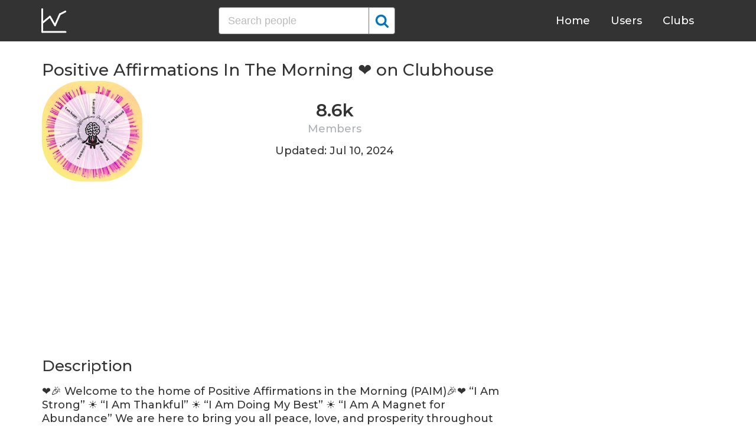

--- FILE ---
content_type: text/html; charset=UTF-8
request_url: https://clubhousedb.com/club/10473-positive-affirmations-in-the-morning
body_size: 7871
content:
<!DOCTYPE html>
<html lang="en">
<head>
    <meta charset="UTF-8">
    <meta name="viewport" content="width=device-width, initial-scale=1">
    <title>Positive Affirmations In The Morning ❤️ Club on Clubhouse - Followers, Members, Statistics</title><meta name="description" content="Find Positive Affirmations In The Morning ❤️ Clubhouse profile information: followers, members, topics, rules, etc."><link rel="canonical" href="https://clubhousedb.com/club/10473-positive-affirmations-in-the-morning"/><meta property="og:title" content="Positive Affirmations In The Morning ❤️ Club on Clubhouse - Followers, Members, Statistics" /><meta property="og:description" content="Find Positive Affirmations In The Morning ❤️ Clubhouse profile information: followers, members, topics, rules, etc." /><meta property="og:url" content="https://clubhousedb.com/club/10473-positive-affirmations-in-the-morning" /><meta property="og:image" content="https://clubhousedb.com/theme/img/share.png" />
    <link rel="stylesheet" href="/theme/css/style.min.css"/>
    <link href="https://fonts.googleapis.com/css?family=Montserrat:400,500,600&display=swap" rel="stylesheet">
    <meta name="format-detection" content="telephone=no">
    <link rel="apple-touch-icon" sizes="180x180" href="/apple-touch-icon.png">
    <link rel="icon" type="image/png" sizes="32x32" href="/favicon-32x32.png">
    <link rel="icon" type="image/png" sizes="16x16" href="/favicon-16x16.png">
    <link rel="manifest" href="/site.webmanifest">
    <link rel="mask-icon" href="/safari-pinned-tab.svg" color="#5bbad5">
    <meta name="msapplication-TileColor" content="#ffffff">
    <meta name="theme-color" content="#ffffff">

    <!-- Global site tag (gtag.js) - Google Analytics -->
    <script async src="https://www.googletagmanager.com/gtag/js?id=G-507W9DBERB"></script>
    <script>
    window.dataLayer = window.dataLayer || [];
    function gtag(){dataLayer.push(arguments);}
    gtag('js', new Date());
    gtag('config', 'G-507W9DBERB');
</script>

<script async src="https://pagead2.googlesyndication.com/pagead/js/adsbygoogle.js?client=ca-pub-3887117950946081" crossorigin="anonymous"></script>

</head>
<body>
    <svg width="0" height="0" class="hidden">
    <symbol xmlns="http://www.w3.org/2000/svg" viewBox="0 0 30 32" id="search">
        <path d="M20.576 14.848q0-3.296-2.336-5.632t-5.664-2.368-5.664 2.368-2.336 5.632 2.336 5.664 5.664 2.336 5.664-2.336 2.336-5.664zm9.152 14.88q0 .928-.704 1.6t-1.6.672q-.96 0-1.6-.672l-6.112-6.112q-3.2 2.208-7.136 2.208-2.56 0-4.896-.992t-4-2.688-2.688-4T0 14.848t.992-4.864T3.68 5.952t4-2.688 4.896-.992 4.896.992 4 2.688 2.688 4.032.992 4.864q0 3.936-2.208 7.136l6.112 6.112q.672.672.672 1.632z"></path>
    </symbol>
    <symbol xmlns="http://www.w3.org/2000/svg" viewBox="0 0 32 32" id="twitter">
        <path fill="#1da1e2" d="M31.939 6.092c-1.18 0.519-2.44 0.872-3.767 1.033 1.352-0.815 2.392-2.099 2.884-3.631-1.268 0.74-2.673 1.279-4.169 1.579-1.195-1.279-2.897-2.079-4.788-2.079-3.623 0-6.56 2.937-6.56 6.556 0 0.52 0.060 1.020 0.169 1.499-5.453-0.257-10.287-2.876-13.521-6.835-0.569 0.963-0.888 2.081-0.888 3.3 0 2.28 1.16 4.284 2.917 5.461-1.076-0.035-2.088-0.331-2.971-0.821v0.081c0 3.18 2.257 5.832 5.261 6.436-0.551 0.148-1.132 0.228-1.728 0.228-0.419 0-0.82-0.040-1.221-0.115 0.841 2.604 3.26 4.503 6.139 4.556-2.24 1.759-5.079 2.807-8.136 2.807-0.52 0-1.039-0.031-1.56-0.089 2.919 1.859 6.357 2.945 10.076 2.945 12.072 0 18.665-9.995 18.665-18.648 0-0.279 0-0.56-0.020-0.84 1.281-0.919 2.4-2.080 3.28-3.397z"></path>
    </symbol>
    <symbol xmlns="http://www.w3.org/2000/svg" viewBox="0 0 32 32" id="instagram">
        <path fill="#e4404f" d="M16 0c-4.347 0-4.889 0.020-6.596 0.096-1.704 0.080-2.864 0.348-3.884 0.744-1.052 0.408-1.945 0.956-2.835 1.845s-1.439 1.781-1.845 2.835c-0.396 1.020-0.665 2.18-0.744 3.884-0.080 1.707-0.096 2.249-0.096 6.596s0.020 4.889 0.096 6.596c0.080 1.703 0.348 2.864 0.744 3.884 0.408 1.051 0.956 1.945 1.845 2.835 0.889 0.888 1.781 1.439 2.835 1.845 1.021 0.395 2.181 0.665 3.884 0.744 1.707 0.080 2.249 0.096 6.596 0.096s4.889-0.020 6.596-0.096c1.703-0.080 2.864-0.349 3.884-0.744 1.051-0.408 1.945-0.957 2.835-1.845 0.888-0.889 1.439-1.78 1.845-2.835 0.395-1.020 0.665-2.181 0.744-3.884 0.080-1.707 0.096-2.249 0.096-6.596s-0.020-4.889-0.096-6.596c-0.080-1.703-0.349-2.865-0.744-3.884-0.408-1.052-0.957-1.945-1.845-2.835-0.889-0.889-1.78-1.439-2.835-1.845-1.020-0.396-2.181-0.665-3.884-0.744-1.707-0.080-2.249-0.096-6.596-0.096zM16 2.88c4.271 0 4.78 0.021 6.467 0.095 1.56 0.073 2.407 0.332 2.969 0.553 0.749 0.289 1.28 0.636 1.843 1.195 0.559 0.56 0.905 1.092 1.195 1.841 0.219 0.563 0.48 1.409 0.551 2.969 0.076 1.688 0.093 2.195 0.093 6.467s-0.020 4.78-0.099 6.467c-0.081 1.56-0.341 2.407-0.561 2.969-0.299 0.749-0.639 1.28-1.199 1.843-0.559 0.559-1.099 0.905-1.84 1.195-0.56 0.219-1.42 0.48-2.98 0.551-1.699 0.076-2.199 0.093-6.479 0.093-4.281 0-4.781-0.020-6.479-0.099-1.561-0.081-2.421-0.341-2.981-0.561-0.759-0.299-1.28-0.639-1.839-1.199-0.561-0.559-0.92-1.099-1.2-1.84-0.22-0.56-0.479-1.42-0.56-2.98-0.060-1.68-0.081-2.199-0.081-6.459 0-4.261 0.021-4.781 0.081-6.481 0.081-1.56 0.34-2.419 0.56-2.979 0.28-0.76 0.639-1.28 1.2-1.841 0.559-0.559 1.080-0.919 1.839-1.197 0.56-0.221 1.401-0.481 2.961-0.561 1.7-0.060 2.2-0.080 6.479-0.080zM16 7.784c-4.54 0-8.216 3.68-8.216 8.216 0 4.54 3.68 8.216 8.216 8.216 4.54 0 8.216-3.68 8.216-8.216 0-4.54-3.68-8.216-8.216-8.216zM16 21.333c-2.947 0-5.333-2.387-5.333-5.333s2.387-5.333 5.333-5.333 5.333 2.387 5.333 5.333-2.387 5.333-5.333 5.333zM26.461 7.46c0 1.060-0.861 1.92-1.92 1.92-1.060 0-1.92-0.861-1.92-1.92s0.861-1.919 1.92-1.919c1.057-0.001 1.92 0.86 1.92 1.919z"></path>
    </symbol>
</svg>

<header class="master-header">
    <div class="container">
        <a href="/" class="logo">
            <svg height="42" viewBox="0 0 43 42" width="43" xmlns="http://www.w3.org/2000/svg"><g fill="none" fill-rule="evenodd" stroke="#fff" stroke-linecap="round" stroke-width="3" transform="translate(1 1)"><path d="m.5.5v38.6"/><path d="m40 39.1h-38.5"/><path d="m.5 24 13.1-10.9"/><path d="m13.7 13.3 8.4 14.6"/><path d="m30.4 9.1-8.2 18.6"/><path d="m39.7 4.5-9.3 4.6"/></g></svg>
        </a>

        <form action="https://clubhousedb.com/search" method="get" class="search-form">
                        <input name="q" type="text" placeholder="Search people" value="" class="input-field">
            
            <button class="submit-btn" type="submit">
                <svg class="icon">
                    <use xlink:href="#search"></use>
                </svg>
            </button>
        </form>

        <ul class="navigation">
            <li class="item">
                <a href="/" class="link">Home</a>
            </li>
            <li class="item">
                <a href="/users" class="link">Users</a>
            </li>
            <li class="item">
                <a href="/clubs" class="link">Clubs</a>
            </li>
            <li class="item">
                <form action="https://clubhousedb.com/search" method="get" class="search-form">
                                        <input name="q" type="text" placeholder="Search people" value="" class="input-field">
                    
                    <button class="submit-btn" type="submit">
                        <svg class="icon">
                            <use xlink:href="#search"></use>
                        </svg>
                    </button>
                </form>
            </li>
        </ul>

        <div class="hamburger-btn">
            <span></span>
            <span></span>
            <span></span>
        </div>
    </div>
</header>
    <div class="container">
    <div class="row">
        <div class="col-main">
            <h1 class="title-big user-page">Positive Affirmations In The Morning ❤️ on Clubhouse</h1>

            <div class="data-big">
                <div class="img-col">
                                        <img src="https://d14u0p1qkech25.cloudfront.net/club_10473_3dd11148-713b-43cf-ae88-0dded35d837f_thumbnail_250x250" alt="Positive Affirmations In The Morning ❤️ Clubhouse" class="data-img">
                                    </div>

                <div class="text-col">
                    <div class="text-col-data">
                        <div class="text-single-col">
                            <span class="big-text">8.6k</span>
                            <span class="small-text">Members</span>
                        </div>
                                            </div>

                                        <div class="text-col-data">
                        <div class="text-single-col updated">
                            Updated: Jul 10, 2024
                        </div>
                    </div>
                                    </div>
            </div>

            <ins class="adsbygoogle"
     style="display:block"
     data-ad-client="ca-pub-3887117950946081"
     data-ad-slot="7589562201"
     data-ad-format="auto"
     data-full-width-responsive="true"></ins>
<script>
     (adsbygoogle = window.adsbygoogle || []).push({});
</script>

                        <section class="user-bio">
                <h2 class="title-medium user-page">Description</h2>
                <p>❤️🎉 Welcome to the home of Positive Affirmations in the Morning (PAIM)🎉❤️                                                                           “I Am Strong” ☀️ “I Am Thankful” ☀️        “I Am Doing My Best” ☀️ “I Am A Magnet for Abundance”                                         We are here to bring you all peace, love, and prosperity throughout your week! This is a SAFE SPACE for everyone to come together and feel love and appreciated! Tap in with us to share positive daily words of affirmation, quotes, personal testimonies and reflecting on positive deeds and acts of kindness.<br />
We are constantly learning from you and you from us! 💕<br />
If you are already a member make sure to NOMINATE your followers via “+👤”<br />
 <br />
FOLLOW US!!!!!<br />
IG: @PositiveaffimationsCH <br />
Twitter: @PositiveAffirm2<br />
Safe Space 🧿 &amp; Follow Your Moderators ‼️‼️: When you enter this space. You are safe there is no judgment being passed.       Follow your moderators so that we can all stay connected to one another!! <br />
Be Open To Receiving Love 💕 : Be Open to Receiving Love so you can then go and be open to spreading that same love!<br />
Have Fun and TALK YO SHIT! : We are never here to filter your words or stories but we will moderate to maintain control of the room. Release Relax And Let Go!</p>
            </section>

                        <ins class="adsbygoogle"
     style="display:block"
     data-ad-client="ca-pub-3887117950946081"
     data-ad-slot="7589562201"
     data-ad-format="auto"
     data-full-width-responsive="true"></ins>
<script>
     (adsbygoogle = window.adsbygoogle || []).push({});
</script>
                        
                        <h2 class="title-medium user-page">Rules</h2>
                        <p class="title-small">Safe Space 🧿 &amp; Follow Your Moderators ‼️‼️</p>
            <p>When you enter this space. You are safe there is no judgment being passed.       Follow your moderators so that we can all stay connected to one another!! </p>
                                    <p class="title-small">Be Open To Receiving Love 💕 </p>
            <p>Be Open to Receiving Love so you can then go and be open to spreading that same love!</p>
                                    <p class="title-small">Have Fun and TALK YO SHIT! </p>
            <p>We are never here to filter your words or stories but we will moderate to maintain control of the room. Release Relax And Let Go! </p>
                                    
                        <section class="breakdown">
                <h2 class="title-medium user-page">Last 30 Records</h2>
                <table class="breakdown-table">
    <tbody>
        <tr>
            <th>Day</th>
            <th>Members</th>
            <th>Gain</th>
            <th>% Gain</th>
        </tr>
                <tr>
            <td>July 10, 2024</td>
            <td>8,640</td>
                        <td class="gain-plus">+6</td>
                                    <td class="gain-plus">+0.1%</td>
                    </tr>
                <tr>
            <td>March 28, 2024</td>
            <td>8,634</td>
                        <td class="gain-plus">+174</td>
                                    <td class="gain-plus">+2.1%</td>
                    </tr>
                <tr>
            <td>February 07, 2024</td>
            <td>8,460</td>
                        <td class="gain-minuse">-2</td>
                                    <td class="gain-minuse">-0.1%</td>
                    </tr>
                <tr>
            <td>December 24, 2023</td>
            <td>8,462</td>
                        <td class="gain-minuse">-1</td>
                                    <td class="gain-minuse">-0.1%</td>
                    </tr>
                <tr>
            <td>November 11, 2023</td>
            <td>8,463</td>
                        <td>0</td>
                                    <td>0.0%</td>
                    </tr>
                <tr>
            <td>October 12, 2023</td>
            <td>8,463</td>
                        <td class="gain-minuse">-1</td>
                                    <td class="gain-minuse">-0.1%</td>
                    </tr>
                <tr>
            <td>September 12, 2023</td>
            <td>8,464</td>
                        <td class="gain-minuse">-4</td>
                                    <td class="gain-minuse">-0.1%</td>
                    </tr>
                <tr>
            <td>August 14, 2023</td>
            <td>8,468</td>
                        <td class="gain-minuse">-8</td>
                                    <td class="gain-minuse">-0.1%</td>
                    </tr>
                <tr>
            <td>July 12, 2023</td>
            <td>8,476</td>
                        <td class="gain-minuse">-5</td>
                                    <td class="gain-minuse">-0.1%</td>
                    </tr>
                <tr>
            <td>June 19, 2023</td>
            <td>8,481</td>
                        <td class="gain-minuse">-355</td>
                                    <td class="gain-minuse">-4.1%</td>
                    </tr>
                <tr>
            <td>March 03, 2023</td>
            <td>8,836</td>
                        <td class="gain-plus">+36</td>
                                    <td class="gain-plus">+0.5%</td>
                    </tr>
                <tr>
            <td>January 12, 2023</td>
            <td>8,800</td>
                        <td class="gain-plus">+100</td>
                                    <td class="gain-plus">+1.2%</td>
                    </tr>
                <tr>
            <td>November 19, 2022</td>
            <td>8,700</td>
                        <td class="gain-plus">+100</td>
                                    <td class="gain-plus">+1.2%</td>
                    </tr>
                <tr>
            <td>October 24, 2022</td>
            <td>8,600</td>
                        <td class="gain-plus">+100</td>
                                    <td class="gain-plus">+1.2%</td>
                    </tr>
                <tr>
            <td>September 26, 2022</td>
            <td>8,500</td>
                        <td class="gain-plus">+100</td>
                                    <td class="gain-plus">+1.2%</td>
                    </tr>
                <tr>
            <td>August 27, 2022</td>
            <td>8,400</td>
                        <td class="gain-plus">+100</td>
                                    <td class="gain-plus">+1.3%</td>
                    </tr>
                <tr>
            <td>August 08, 2022</td>
            <td>8,300</td>
                        <td class="gain-plus">+100</td>
                                    <td class="gain-plus">+1.3%</td>
                    </tr>
                <tr>
            <td>July 13, 2022</td>
            <td>8,200</td>
                        <td class="gain-plus">+100</td>
                                    <td class="gain-plus">+1.3%</td>
                    </tr>
                <tr>
            <td>June 17, 2022</td>
            <td>8,100</td>
                        <td class="gain-plus">+100</td>
                                    <td class="gain-plus">+1.3%</td>
                    </tr>
                <tr>
            <td>May 21, 2022</td>
            <td>8,000</td>
                        <td class="gain-plus">+100</td>
                                    <td class="gain-plus">+1.3%</td>
                    </tr>
                <tr>
            <td>May 01, 2022</td>
            <td>7,900</td>
                        <td class="gain-plus">+100</td>
                                    <td class="gain-plus">+1.3%</td>
                    </tr>
                <tr>
            <td>April 17, 2022</td>
            <td>7,800</td>
                        <td class="gain-plus">+100</td>
                                    <td class="gain-plus">+1.3%</td>
                    </tr>
                <tr>
            <td>March 27, 2022</td>
            <td>7,700</td>
                        <td class="gain-plus">+100</td>
                                    <td class="gain-plus">+1.4%</td>
                    </tr>
                <tr>
            <td>March 19, 2022</td>
            <td>7,600</td>
                        <td class="gain-plus">+100</td>
                                    <td class="gain-plus">+1.4%</td>
                    </tr>
                <tr>
            <td>March 12, 2022</td>
            <td>7,500</td>
                        <td class="gain-plus">+2,663</td>
                                    <td class="gain-plus">+55.1%</td>
                    </tr>
                <tr>
            <td>November 24, 2021</td>
            <td>4,837</td>
                        <td class="gain-plus">+47</td>
                                    <td class="gain-plus">+1.0%</td>
                    </tr>
                <tr>
            <td>November 22, 2021</td>
            <td>4,790</td>
                        <td class="gain-plus">+8</td>
                                    <td class="gain-plus">+0.2%</td>
                    </tr>
                <tr>
            <td>November 21, 2021</td>
            <td>4,782</td>
                        <td class="gain-plus">+9</td>
                                    <td class="gain-plus">+0.2%</td>
                    </tr>
                <tr>
            <td>November 20, 2021</td>
            <td>4,773</td>
                        <td class="gain-plus">+33</td>
                                    <td class="gain-plus">+0.7%</td>
                    </tr>
                <tr>
            <td>November 18, 2021</td>
            <td>4,740</td>
                        <td class="gain-plus">+14</td>
                                    <td class="gain-plus">+0.3%</td>
                    </tr>
            </tbody>
</table>
            </section>
            
                        <ins class="adsbygoogle"
     style="display:block"
     data-ad-client="ca-pub-3887117950946081"
     data-ad-slot="7589562201"
     data-ad-format="auto"
     data-full-width-responsive="true"></ins>
<script>
     (adsbygoogle = window.adsbygoogle || []).push({});
</script>

            <script>
            var chartDataGain = [
                                [
                    1637193600000,
                    14
                ],
                                [
                    1637366400000,
                    33
                ],
                                [
                    1637452800000,
                    9
                ],
                                [
                    1637539200000,
                    8
                ],
                                [
                    1637712000000,
                    47
                ],
                                [
                    1647043200000,
                    2663
                ],
                                [
                    1647648000000,
                    100
                ],
                                [
                    1648339200000,
                    100
                ],
                                [
                    1650153600000,
                    100
                ],
                                [
                    1651363200000,
                    100
                ],
                                [
                    1653091200000,
                    100
                ],
                                [
                    1655424000000,
                    100
                ],
                                [
                    1657670400000,
                    100
                ],
                                [
                    1659916800000,
                    100
                ],
                                [
                    1661558400000,
                    100
                ],
                                [
                    1664150400000,
                    100
                ],
                                [
                    1666569600000,
                    100
                ],
                                [
                    1668816000000,
                    100
                ],
                                [
                    1673481600000,
                    100
                ],
                                [
                    1677801600000,
                    36
                ],
                                [
                    1687132800000,
                    -355
                ],
                                [
                    1689120000000,
                    -5
                ],
                                [
                    1691971200000,
                    -8
                ],
                                [
                    1694476800000,
                    -4
                ],
                                [
                    1697068800000,
                    -1
                ],
                                [
                    1699660800000,
                    0
                ],
                                [
                    1703376000000,
                    -1
                ],
                                [
                    1707264000000,
                    -2
                ],
                                [
                    1711584000000,
                    174
                ],
                                [
                    1720569600000,
                    6
                ],
                            ];
            var chartDataTotal = [
                                [
                    1637193600000,
                    4740
                ],
                                [
                    1637366400000,
                    4773
                ],
                                [
                    1637452800000,
                    4782
                ],
                                [
                    1637539200000,
                    4790
                ],
                                [
                    1637712000000,
                    4837
                ],
                                [
                    1647043200000,
                    7500
                ],
                                [
                    1647648000000,
                    7600
                ],
                                [
                    1648339200000,
                    7700
                ],
                                [
                    1650153600000,
                    7800
                ],
                                [
                    1651363200000,
                    7900
                ],
                                [
                    1653091200000,
                    8000
                ],
                                [
                    1655424000000,
                    8100
                ],
                                [
                    1657670400000,
                    8200
                ],
                                [
                    1659916800000,
                    8300
                ],
                                [
                    1661558400000,
                    8400
                ],
                                [
                    1664150400000,
                    8500
                ],
                                [
                    1666569600000,
                    8600
                ],
                                [
                    1668816000000,
                    8700
                ],
                                [
                    1673481600000,
                    8800
                ],
                                [
                    1677801600000,
                    8836
                ],
                                [
                    1687132800000,
                    8481
                ],
                                [
                    1689120000000,
                    8476
                ],
                                [
                    1691971200000,
                    8468
                ],
                                [
                    1694476800000,
                    8464
                ],
                                [
                    1697068800000,
                    8463
                ],
                                [
                    1699660800000,
                    8463
                ],
                                [
                    1703376000000,
                    8462
                ],
                                [
                    1707264000000,
                    8460
                ],
                                [
                    1711584000000,
                    8634
                ],
                                [
                    1720569600000,
                    8640
                ],
                            ];
            </script>
            <section class="charts">
                <h2 class="title-medium user-page">Charts</h2>
                <div id="chart-gain"></div>
                <div id="chart-total"></div>
            </section>
            
                        <h2 class="title-medium user-page">Some Club Members</h2>

            <section class="user-clubs">
                <div class="row">
                                        <div class="club-col">
                        <a href="https://clubhousedb.com/user/kuothwiel" class="club-link">
                            <div class="club-img-radius">
                                                                <img src="https://d14u0p1qkech25.cloudfront.net/26863_62c4beb9-0d83-4ac8-93a6-b8a59e186451_thumbnail_250x250" alt="Kuoth Wiel Clubhouse" class="club-img">
                                                            </div>
                            Kuoth Wiel
                        </a>
                    </div>
                                        <div class="club-col">
                        <a href="https://clubhousedb.com/user/wizmonifaaa" class="club-link">
                            <div class="club-img-radius">
                                                                <img src="https://d14u0p1qkech25.cloudfront.net/33494_59619368-0db2-43bf-b5a6-0d65a36e71b4_thumbnail_250x250" alt="Monèt Miller Clubhouse" class="club-img">
                                                            </div>
                            Monèt Miller
                        </a>
                    </div>
                                        <div class="club-col">
                        <a href="https://clubhousedb.com/user/siera" class="club-link">
                            <div class="club-img-radius">
                                                                <img src="https://d14u0p1qkech25.cloudfront.net/34534_876fbcd3-8658-4337-8ef8-981227419c55_thumbnail_250x250" alt="Siera Over Society Clubhouse" class="club-img">
                                                            </div>
                            Siera Over Society
                        </a>
                    </div>
                                        <div class="club-col">
                        <a href="https://clubhousedb.com/user/lc_sand" class="club-link">
                            <div class="club-img-radius">
                                                                <img src="https://d14u0p1qkech25.cloudfront.net/37065_9063a6b1-fa97-4c29-bf0d-b4877087166c_thumbnail_250x250" alt="Alton Crosby Clubhouse" class="club-img">
                                                            </div>
                            Alton Crosby
                        </a>
                    </div>
                                        <div class="club-col">
                        <a href="https://clubhousedb.com/user/jonquest" class="club-link">
                            <div class="club-img-radius">
                                                                <img src="https://d14u0p1qkech25.cloudfront.net/51174_a2d3aca4-65a0-4d99-bb88-9432c88dc035_thumbnail_250x250" alt="Jon Quest Clubhouse" class="club-img">
                                                            </div>
                            Jon Quest
                        </a>
                    </div>
                                        <div class="club-col">
                        <a href="https://clubhousedb.com/user/foxywells" class="club-link">
                            <div class="club-img-radius">
                                                                <img src="https://d14u0p1qkech25.cloudfront.net/59135_87197491-8719-440c-a142-ba6ca2bac976_thumbnail_250x250" alt="Wellslee Westbrooke Clubhouse" class="club-img">
                                                            </div>
                            Wellslee Westbrooke
                        </a>
                    </div>
                                        <div class="club-col">
                        <a href="https://clubhousedb.com/user/msjamierenee" class="club-link">
                            <div class="club-img-radius">
                                                                <img src="https://d14u0p1qkech25.cloudfront.net/72980_44abb5a0-502f-431b-ab39-cc166d746884_thumbnail_250x250" alt="Jamie Renee Clubhouse" class="club-img">
                                                            </div>
                            Jamie Renee
                        </a>
                    </div>
                                        <div class="club-col">
                        <a href="https://clubhousedb.com/user/nelle2times" class="club-link">
                            <div class="club-img-radius">
                                                                <img src="https://d14u0p1qkech25.cloudfront.net/79877_72cbdb5b-8a69-482e-83c5-03dfc041e4a2_thumbnail_250x250" alt="Janelle Marquette Clubhouse" class="club-img">
                                                            </div>
                            Janelle Marquette
                        </a>
                    </div>
                                        <div class="club-col">
                        <a href="https://clubhousedb.com/user/empressmendela" class="club-link">
                            <div class="club-img-radius">
                                                                <img src="https://d14u0p1qkech25.cloudfront.net/81141_d671bca6-9818-4856-a7a5-4ff019bccc70_thumbnail_250x250" alt="Mendela Moore Clubhouse" class="club-img">
                                                            </div>
                            Mendela Moore
                        </a>
                    </div>
                                        <div class="club-col">
                        <a href="https://clubhousedb.com/user/killakim" class="club-link">
                            <div class="club-img-radius">
                                                                <img src="https://d14u0p1qkech25.cloudfront.net/1553394609_8fdc9808-87c1-4ce9-8038-62fb53e2fc4e_thumbnail_250x250" alt="Kamilla Tilly Clubhouse" class="club-img">
                                                            </div>
                            Kamilla Tilly
                        </a>
                    </div>
                                        <div class="club-col">
                        <a href="https://clubhousedb.com/user/tydavis1" class="club-link">
                            <div class="club-img-radius">
                                                                <img src="https://d14u0p1qkech25.cloudfront.net/83445_8a9be916-e349-4417-9438-72f1c1bab508_thumbnail_250x250" alt="Ty Davis Clubhouse" class="club-img">
                                                            </div>
                            Ty Davis
                        </a>
                    </div>
                                        <div class="club-col">
                        <a href="https://clubhousedb.com/user/coopdeville" class="club-link">
                            <div class="club-img-radius">
                                                                <img src="https://d14u0p1qkech25.cloudfront.net/84612_be0f22f8-789b-468b-9704-cdcb06a30525_thumbnail_250x250" alt="Coop Deville Clubhouse" class="club-img">
                                                            </div>
                            Coop Deville
                        </a>
                    </div>
                                        <div class="club-col">
                        <a href="https://clubhousedb.com/user/liaofficial" class="club-link">
                            <div class="club-img-radius">
                                                                <img src="https://d14u0p1qkech25.cloudfront.net/86873_8ebc8443-1a64-4171-b0b9-08d0ae1fe89d_thumbnail_250x250" alt="Lia Clubhouse" class="club-img">
                                                            </div>
                            Lia
                        </a>
                    </div>
                                        <div class="club-col">
                        <a href="https://clubhousedb.com/user/triceeduh" class="club-link">
                            <div class="club-img-radius">
                                                                <img src="https://d14u0p1qkech25.cloudfront.net/87990_db27b5a3-6e08-480f-b86f-638a8be3f75b_thumbnail_250x250" alt="Trice Johnson Clubhouse" class="club-img">
                                                            </div>
                            Trice Johnson
                        </a>
                    </div>
                                        <div class="club-col">
                        <a href="https://clubhousedb.com/user/brendah" class="club-link">
                            <div class="club-img-radius">
                                                                <img src="https://d14u0p1qkech25.cloudfront.net/95191_70aaf0c7-b347-4489-a346-467fdbd94346_thumbnail_250x250" alt="Brenda Herrera Clubhouse" class="club-img">
                                                            </div>
                            Brenda Herrera
                        </a>
                    </div>
                                        <div class="club-col">
                        <a href="https://clubhousedb.com/user/_superstarpower" class="club-link">
                            <div class="club-img-radius">
                                                                <img src="https://d14u0p1qkech25.cloudfront.net/97296_4d04c31c-9740-4fd0-9955-36656556c55f_thumbnail_250x250" alt="LYRICC Clubhouse" class="club-img">
                                                            </div>
                            LYRICC
                        </a>
                    </div>
                    
                                        <div class="center-block">
                        <a href="https://clubhousedb.com/club/10473-positive-affirmations-in-the-morning/users" class="big-btn">View More</a>
                    </div>
                                    </div>
            </section>
            
            <h2 class="title-medium user-page">More Clubs</h2>
            <section class="user-clubs">
                <div class="row">
                                        <div class="club-col">
                        <a href="https://clubhousedb.com/club/10477-hospitality-cashflow" class="club-link">
                            <div class="club-img-radius">
                                                                <img src="https://d14u0p1qkech25.cloudfront.net/club_10477_fdbea129-2204-4405-b5f7-8843339bd266_thumbnail_250x250" alt="Hospitality Cashflow Clubhouse" class="club-img">
                                                            </div>
                            Hospitality Cashflow
                        </a>
                    </div>
                                        <div class="club-col">
                        <a href="https://clubhousedb.com/club/10479-cocoa-connection" class="club-link">
                            <div class="club-img-radius">
                                                                <img src="https://d14u0p1qkech25.cloudfront.net/club_10479_8b412709-c431-49bd-8ab5-977266ac7728_thumbnail_250x250" alt="Cocoa Connection Clubhouse" class="club-img">
                                                            </div>
                            Cocoa Connection
                        </a>
                    </div>
                                        <div class="club-col">
                        <a href="https://clubhousedb.com/club/10480-the-soap-and-candle-makers-club" class="club-link">
                            <div class="club-img-radius">
                                                                <img src="https://d14u0p1qkech25.cloudfront.net/club_10480_8e7e463e-27c8-4af0-a6cf-0fa5a9140f43_thumbnail_250x250" alt="The Soap and Candle Makers Club Clubhouse" class="club-img">
                                                            </div>
                            The Soap and Candle Makers Club
                        </a>
                    </div>
                                        <div class="club-col">
                        <a href="https://clubhousedb.com/club/10481-ai-leadership-institute" class="club-link">
                            <div class="club-img-radius">
                                                                <img src="https://d14u0p1qkech25.cloudfront.net/club_10481_02af5c3a-0108-4b5c-a288-d358795c1c4c_thumbnail_250x250" alt="AI Leadership Institute Clubhouse" class="club-img">
                                                            </div>
                            AI Leadership Institute
                        </a>
                    </div>
                                        <div class="club-col">
                        <a href="https://clubhousedb.com/club/10486-blockchain" class="club-link">
                            <div class="club-img-radius">
                                                                <img src="https://d14u0p1qkech25.cloudfront.net/club_10486_58a12b4e-17dd-40a4-82da-146c7d98dea1_thumbnail_250x250" alt="Blockchain Clubhouse" class="club-img">
                                                            </div>
                            Blockchain
                        </a>
                    </div>
                                        <div class="club-col">
                        <a href="https://clubhousedb.com/club/10492-palestine" class="club-link">
                            <div class="club-img-radius">
                                                                <img src="https://d14u0p1qkech25.cloudfront.net/club_10492_cc36b5a9-9769-4cb5-97ba-83cff4f9e542_thumbnail_250x250" alt="Palestine 🇵🇸🕊 Clubhouse" class="club-img">
                                                            </div>
                            Palestine 🇵🇸🕊
                        </a>
                    </div>
                                        <div class="club-col">
                        <a href="https://clubhousedb.com/club/10496-camer-connect" class="club-link">
                            <div class="club-img-radius">
                                                                <img src="https://d14u0p1qkech25.cloudfront.net/club_10496_1069c26f-a10d-4515-b44c-ed189eab81ba_thumbnail_250x250" alt="Camer Connect 🇨🇲 Clubhouse" class="club-img">
                                                            </div>
                            Camer Connect 🇨🇲
                        </a>
                    </div>
                                        <div class="club-col">
                        <a href="https://clubhousedb.com/club/10500-a-tribe-called-manifest" class="club-link">
                            <div class="club-img-radius">
                                                                <img src="https://d14u0p1qkech25.cloudfront.net/club_10500_24130bdd-1e22-4007-bbff-60eb84f3a990_thumbnail_250x250" alt="A Tribe Called Manifest Clubhouse" class="club-img">
                                                            </div>
                            A Tribe Called Manifest
                        </a>
                    </div>
                                        <div class="club-col">
                        <a href="https://clubhousedb.com/club/10501-not-the-hr-lady" class="club-link">
                            <div class="club-img-radius">
                                                                <img src="https://d14u0p1qkech25.cloudfront.net/club_10501_839d9cec-4f35-4f8a-b0c0-162c738ae6a2_thumbnail_250x250" alt="Not the HR Lady Clubhouse" class="club-img">
                                                            </div>
                            Not the HR Lady
                        </a>
                    </div>
                                        <div class="club-col">
                        <a href="https://clubhousedb.com/club/10502-aesthetic-medicine" class="club-link">
                            <div class="club-img-radius">
                                                                <img src="https://d14u0p1qkech25.cloudfront.net/club_10502_b98f1885-4cd9-4129-a84b-8e7b899b2e6c_thumbnail_250x250" alt="Aesthetic Medicine Clubhouse" class="club-img">
                                                            </div>
                            Aesthetic Medicine
                        </a>
                    </div>
                                        <div class="club-col">
                        <a href="https://clubhousedb.com/club/10503-being-black-and-muslim" class="club-link">
                            <div class="club-img-radius">
                                                                <img src="https://d14u0p1qkech25.cloudfront.net/club_10503_f9f472c0-675b-47bb-9f00-0400209c1705_thumbnail_250x250" alt="Being Black and Muslim Clubhouse" class="club-img">
                                                            </div>
                            Being Black and Muslim
                        </a>
                    </div>
                                        <div class="club-col">
                        <a href="https://clubhousedb.com/club/10510-the-single-parents-network" class="club-link">
                            <div class="club-img-radius">
                                                                <img src="https://d14u0p1qkech25.cloudfront.net/club_10510_b21b6c72-b7b7-4d72-aa50-1872c0176329_thumbnail_250x250" alt="The Single Parents’ Network Clubhouse" class="club-img">
                                                            </div>
                            The Single Parents’ Network
                        </a>
                    </div>
                                        <div class="club-col">
                        <a href="https://clubhousedb.com/club/10513-spanish-practice-time" class="club-link">
                            <div class="club-img-radius">
                                                                <img src="https://d14u0p1qkech25.cloudfront.net/club_10513_5811c524-22cf-43bf-81be-fafb27d0bd08_thumbnail_250x250" alt="Spanish practice time Clubhouse" class="club-img">
                                                            </div>
                            Spanish practice time
                        </a>
                    </div>
                                        <div class="club-col">
                        <a href="https://clubhousedb.com/club/10515-books-bagels-lattes" class="club-link">
                            <div class="club-img-radius">
                                                                <img src="https://d14u0p1qkech25.cloudfront.net/club_10515_393b795a-f856-4d1f-b1ae-6bfe7d48ad24_thumbnail_250x250" alt="📚 Books, Bagels &amp; Lattes  ☕️ Clubhouse" class="club-img">
                                                            </div>
                            📚 Books, Bagels &amp; Lattes  ☕️
                        </a>
                    </div>
                                        <div class="club-col">
                        <a href="https://clubhousedb.com/club/10519-nurses-of-color-network" class="club-link">
                            <div class="club-img-radius">
                                                                <img src="https://d14u0p1qkech25.cloudfront.net/club_10519_f065e83a-7e21-4039-8ed3-dfa0aa7a6b85_thumbnail_250x250" alt="Nurses of Color Network Clubhouse" class="club-img">
                                                            </div>
                            Nurses of Color Network
                        </a>
                    </div>
                                        <div class="club-col">
                        <a href="https://clubhousedb.com/club/10528-ghanaians-in-healthcare" class="club-link">
                            <div class="club-img-radius">
                                                                <img src="https://d14u0p1qkech25.cloudfront.net/club_10528_b18b05c6-ff5e-43fd-b36f-5edc0e71ac1c_thumbnail_250x250" alt="GHANAIANS IN HEALTHCARE Clubhouse" class="club-img">
                                                            </div>
                            GHANAIANS IN HEALTHCARE
                        </a>
                    </div>
                                    </div>
            </section>
        </div>

        <div class="col-sidebar">
    <div class="mb-30">
        <ins class="adsbygoogle"
        style="display:block"
        data-ad-client="ca-pub-3887117950946081"
        data-ad-slot="1803633733"
        data-ad-format="auto"
        data-full-width-responsive="true"></ins>
        <script>
        (adsbygoogle = window.adsbygoogle || []).push({});
    </script>
</div>

<ins class="adsbygoogle"
style="display:block"
data-ad-client="ca-pub-3887117950946081"
data-ad-slot="1803633733"
data-ad-format="auto"
data-full-width-responsive="true"></ins>
<script>
(adsbygoogle = window.adsbygoogle || []).push({});
</script>
</div>
    </div>
</div>
    <footer class="master-footer">
    <div class="container">
        <div class="row">
            <div class="footer-col">

                <ul class="navigation">
                    <li class="item">
                        <a href="/contact-us" class="link">Contact Us</a>
                    </li>
                    <li class="item">
                        <a href="/privacy-policy" class="link">Privacy Policy</a>
                    </li>
                    <li class="item">
                        <a href="/terms-of-use" class="link">Terms of Use</a>
                    </li>
                </ul>


                <p class="copyright">© 2026 ClubhouseDB.com</p>
            </div>

            <div class="footer-col">
                
            </div>

            <div class="footer-col">
                ClubhouseDB is a community website and is not affiliated with Clubhouse or Alpha Exploration Co. in any way.
            </div>
        </div>
    </div>
</footer>

    <script src="https://code.jquery.com/jquery-3.4.1.slim.min.js" defer></script>
    <script src="//code.highcharts.com/highcharts.js" defer></script>
    <script src="/theme/js/script.min.js" defer></script>
<script defer src="https://static.cloudflareinsights.com/beacon.min.js/vcd15cbe7772f49c399c6a5babf22c1241717689176015" integrity="sha512-ZpsOmlRQV6y907TI0dKBHq9Md29nnaEIPlkf84rnaERnq6zvWvPUqr2ft8M1aS28oN72PdrCzSjY4U6VaAw1EQ==" data-cf-beacon='{"version":"2024.11.0","token":"dd02df4e89d04b78b6bdb81fb4e51dbf","r":1,"server_timing":{"name":{"cfCacheStatus":true,"cfEdge":true,"cfExtPri":true,"cfL4":true,"cfOrigin":true,"cfSpeedBrain":true},"location_startswith":null}}' crossorigin="anonymous"></script>
</body>
</html>


--- FILE ---
content_type: text/html; charset=utf-8
request_url: https://www.google.com/recaptcha/api2/aframe
body_size: 268
content:
<!DOCTYPE HTML><html><head><meta http-equiv="content-type" content="text/html; charset=UTF-8"></head><body><script nonce="TuG9ZBjyZs3hsXj_wiUVgQ">/** Anti-fraud and anti-abuse applications only. See google.com/recaptcha */ try{var clients={'sodar':'https://pagead2.googlesyndication.com/pagead/sodar?'};window.addEventListener("message",function(a){try{if(a.source===window.parent){var b=JSON.parse(a.data);var c=clients[b['id']];if(c){var d=document.createElement('img');d.src=c+b['params']+'&rc='+(localStorage.getItem("rc::a")?sessionStorage.getItem("rc::b"):"");window.document.body.appendChild(d);sessionStorage.setItem("rc::e",parseInt(sessionStorage.getItem("rc::e")||0)+1);localStorage.setItem("rc::h",'1769186705805');}}}catch(b){}});window.parent.postMessage("_grecaptcha_ready", "*");}catch(b){}</script></body></html>